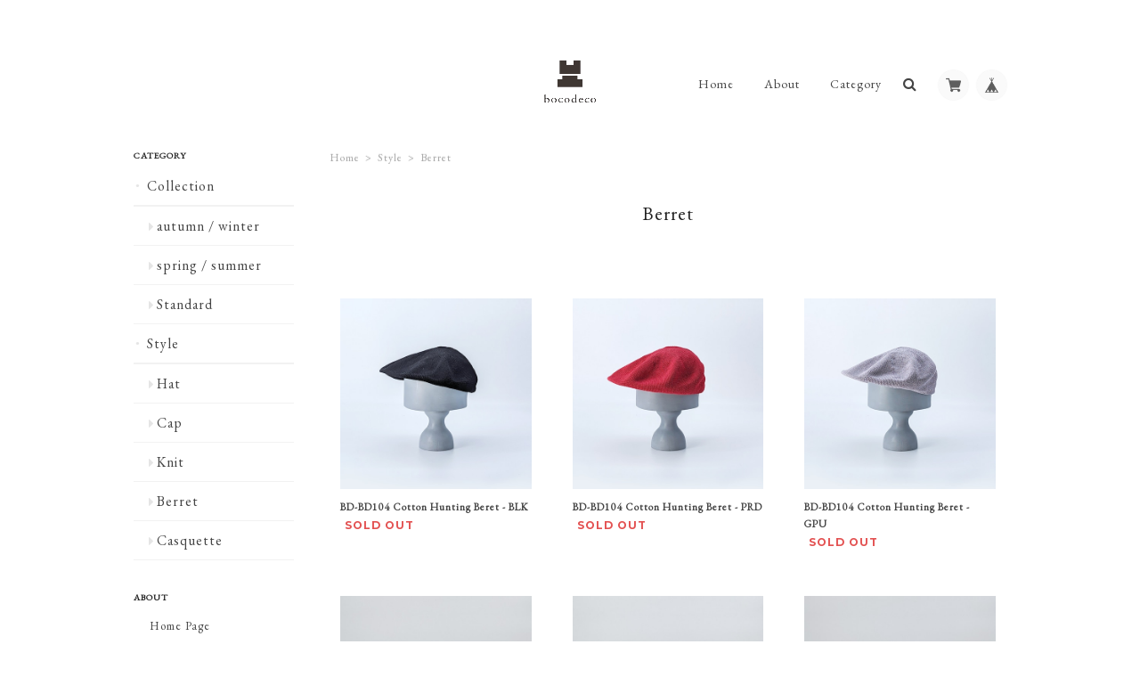

--- FILE ---
content_type: text/css
request_url: https://basefile.akamaized.net/ymtk/5e02bcc41453a/landscape105.min.css
body_size: 8633
content:
a,abbr,acronym,address,applet,big,blockquote,body,caption,cite,code,dd,del,dfn,div,dl,dt,em,fieldset,font,form,h1,h2,h3,h4,h5,h6,html,iframe,ins,kbd,label,legend,li,object,ol,p,pre,q,s,samp,small,span,strike,strong,sub,sup,table,tbody,td,tfoot,th,thead,tr,tt,ul,var{border:0;font-family:inherit;font-size:100%;font-style:inherit;font-weight:inherit;margin:0;outline:0;padding:0;vertical-align:baseline}html{height:100%;font-size:62.5%;overflow-y:scroll;-webkit-text-size-adjust:100%;-ms-text-size-adjust:100%}*,:after,:before{-webkit-box-sizing:border-box;-moz-box-sizing:border-box;box-sizing:border-box}body{height:100%;background:#fff;background-image:url(https://basefile.s3.amazonaws.com/ymtk/561b3d9f3f04d/texture.png)}article,aside,details,figcaption,figure,footer,header,main,nav,section{display:block}ol,ul{list-style:none}table{border-collapse:separate;border-spacing:0}caption,td,th{font-weight:400;text-align:left}blockquote:after,blockquote:before,q:after,q:before{content:""}blockquote,q{quotes:"" ""}a:focus{outline:thin dotted}a:active,a:hover{outline:0}a img{border:0}body{font-size:13px;color:#464545;font-family:"Hiragino Sans",'Hiragino Kaku Gothic ProN','ヒラギノ角ゴ ProN W3',Meiryo,メイリオ,Osaka,'MS PGothic',arial,helvetica,sans-serif;background:#fff;-webkit-font-smoothing:antialiased;background:#f9f8f4;position:relative}a{text-decoration:none;font-size:1em;line-height:1.5em;display:block;-webkit-font-smoothing:antialiased;-webkit-transition-duration:.3s;-moz-transition-duration:.3s;-o-transition-duration:.3s;transition-duration:.3s}#mainFooter ul li a,#mainHeader h1 a,.menu li a,a,address,body,header{color:#444}a:hover{color:#777}a:focus{outline:dotted thin}#main p a{border-bottom:dotted 1px #666;text-decoration:none!important;margin:0 1px}#wrapper,.widthfix{width:980px;margin:0 auto}#wrapper{padding-top:10px;margin-bottom:20px}.frontpage #wrapper{padding-top:30px;margin-bottom:40px}.sidenav{width:180px}#main{width:760px;margin:0;padding:0}#clm2L #main,#clm2R .sidenav,#non .sidenav{float:right}#clm2L .sidenav,#clm2R #main,#non #main{float:left}#mainHeader{padding:30px 0;color:#333}.frontpage #mainHeader{width:980px;margin:0 auto;background:0 0;position:absolute;top:20px;left:50%;-webkit-transform:translate(-50%,0);-moz-transform:translate(-50%,0);-ms-transform:translate(-50%,0);-o-transform:translate(-50%,0);transform:translate(-50%,0);z-index:9999;padding:0;vertical-align:top;line-height:100%}.frontpage #mainHeader .widthfix{width:auto}#mainHeader.fontsize26 h1 a span.logoText{font-size:26px;line-height:26px}#mainHeader.fontsize30 h1 a span.logoText{font-size:30px;line-height:30px}#mainHeader.fontsize34 h1 a span.logoText{font-size:34px;line-height:34px}#mainHeader.fontsize38 h1 a span.logoText{font-size:38px;line-height:38px}#mainHeader.fontsize42 h1 a span.logoText{font-size:42px;line-height:42px}#mainHeader hgroup{display:block;width:300px;float:left}#mainHeader .tagline{font-size:.9em;line-height:1;margin-bottom:3px}#mainHeader h1{font-family:Helvetica,serif}#mainHeader h1 a{display:block;word-wrap:break-word}#logo,#logo span{display:block}#logo img{max-width:200px;max-height:150px}#logo.gothic,#mainHeader h1.gothic{font-family:"Hiragino Sans",'Hiragino Kaku Gothic ProN','ヒラギノ角ゴ ProN W3',Meiryo,メイリオ,Osaka,'MS PGothic',arial,helvetica,sans-serif!important}#logo.mincho,#mainHeader h1.mincho{font-family:"Hiragino Mincho ProN","Hiragino Mincho Pro",HGS明朝E,メイリオ,Meiryo,serif!important}nav.headnav{width:670px;padding:0;float:right;text-align:right;vertical-align:bottom}#baseMenu>ul>li{float:right;list-style:none;vertical-align:bottom}#baseMenu>ul>li.base{margin:0 0 0 10px}#baseMenu>ul>li a{background-color:rgba(250,250,250,.92);cursor:pointer;display:block;margin:1px 0 0;padding:8px;-webkit-border-radius:50%;-moz-border-radius:50%;border-radius:50%;-webkit-box-shadow:0 0 2px 0 rgba(0,0,0,.1);-moz-box-shadow:0 0 2px 0 rgba(0,0,0,.1);box-shadow:0 0 2px 0 rgba(0,0,0,.1);-webkit-transition-duration:.2s;-moz-transition-duration:.2s;-o-transition-duration:.2s;transition-duration:.2s}#baseMenu>ul>li a:hover{background:#fff}#baseMenu img{display:inherit;width:17px;height:17px}.mobilenav{display:none}.menu li{color:#222;font-size:14px;font-family:Montserrat,sans-serif;font-weight:400;font-style:normal;letter-spacing:.1em;text-decoration:none;text-align:center;display:inline-block;vertical-align:middle;padding:0 0 0 30px;position:relative}.menu li #baseMenu li{padding:0}.menu li a{display:block;color:#222}.menu li ul#appsItemCategoryTag{visibility:hidden;opacity:0;z-index:999}.menu li ul#appsItemCategoryTag{position:absolute;top:.9em;left:0;width:200px;background:rgba(255,255,255,.8);-webkit-transition:all .2s ease;transition:all .2s ease}.menu li ul#appsItemCategoryTag li{border:none;padding:0;display:block}.menu li ul#appsItemCategoryTag li a{display:block;padding:8px 10px 8px 20px;font-size:12px;text-align:left;color:#666!important}.menu li ul#appsItemCategoryTag li a:hover{background:#fff;color:#000}.menu li ul#appsItemCategoryTag ul.appsItemCategoryTag_lowerchild li a{padding:7px 10px 7px 28px}.menu li:hover ul#appsItemCategoryTag{top:1.7em;visibility:visible;opacity:1}.navicon{text-align:center;margin:20px 0 0 0}.navicon a{display:inline-block}.navicon a i{font-size:14px;margin:0 8px;color:#555}#MainVisual,.flexslider{background:#fff;position:relative;zoom:1}#MainVisual img,.flexslider img{max-width:100%;display:block;vertical-align:bottom;margin:0 auto 0 auto}#MainVisual img{width:100%}.hero{position:absolute;top:48%;left:50%;-webkit-transform:translate(-50%,-50%);-moz-transform:translate(-50%,-50%);-ms-transform:translate(-50%,-50%);-o-transform:translate(-50%,-50%);transform:translate(-50%,-50%);text-align:center;color:#fff}.hero p{font-weight:700;font-size:1.4em;line-height:1.2;letter-spacing:4px}.hero h2{font-size:5.5em;line-height:1.2;font-family:serif;margin:20px 0 0 0}.hero a{margin-top:40px;background:rgba(0,0,0,.8);color:#fff;text-align:center;text-transform:uppercase;letter-spacing:2px;display:inline-block;font-weight:700;font-size:1em;padding:15px 20px}.hero.bordernone{border:none}.hero.borderbox{border:8px solid #fff;padding:30px 50px}.hero.borderdouble{border-top:8px double #fff;border-bottom:8px double #fff;padding:30px 15px}.hero.fillwhite{background:rgba(255,255,255,.8);padding:40px 60px}.hero.fillblack{background:rgba(0,0,0,.8);padding:40px 60px}.hero.serif h2{font-family:Georgia,serif}.hero.sansserif h2{font-family:Helvetica,sans-serif;font-weight:700}.hero.handwriten h2{font-family:Satisfy}#concept{padding:80px 40px 80px 40px;font-style:italic;font-family:serif;line-height:1.6;font-size:1.4em;text-align:center}#featuredItems{padding:50px 0 80px 0;background:rgba(255,255,255,.7)}#newsbox{margin:0 0 25px 0;background:rgba(255,255,255,.7);padding:20px 30px}#featuredItems h2 i,#newsbox h2 i{font-size:18px;margin:0 7px 0 0}#featuredItems h2,#newsbox h2{font-family:Montserrat,sans-serif;text-transform:uppercase;font-size:1.2em;letter-spacing:.5px;margin:0 0 25px 0}#featuredItems h2{text-align:center;margin-bottom:40px}#featuredItems .item-box{margin-bottom:0}#newsbox h2 span{font-size:12px;padding-left:20px}#newsbox dl{position:relative;padding:0 0 8px 0;margin-top:8px;border-bottom:1px solid #eee}#newsbox dl:last-child{border:none}#newsbox dl dt{position:absolute;left:0;top:0}#newsbox dl dd{padding:0 0 0 7em}h2.category-title{font-family:Montserrat,sans-serif;text-transform:uppercase;font-size:1.6em;margin:0 0 40px 0;padding:30px 0;text-align:center;letter-spacing:.1em}.breadcrumb{font-size:1.2rem;padding:0 0 10px 0}.breadcrumb li,.breadcrumb li a{display:inline-block;color:#fff;text-shadow:0 -1px 1px rgba(0,0,0,.1)}.breadcrumb li a{position:relative;padding:0 1.4em 0 0}.breadcrumb li a:after{position:absolute;right:3px;top:0;font-size:1em;content:">"}.ChildCategories{padding:0 0 30px 0;font-size:1rem;text-align:center}.ChildCategories li{display:inline-block;margin:0 10px 10px 0}.ChildCategories li a{display:inline-block;border:1px solid rgba(255,255,255,.9);padding:6px 18px;color:#fff}.ChildCategories li a:hover{background:rgba(255,255,255,.1)}.widget{margin:0 0 35px 0}.widget h3{font-size:.8em;padding:0 0 6px 0;text-transform:uppercase;position:relative;font-weight:700;letter-spacing:1px;border-bottom:0 solid}.widget h3 i{position:absolute;top:13px;right:15px;font-size:10px}.widget.shipping{background:#e87070;color:#fff;padding:15px;text-align:center}.widget.shipping h4{font-weight:700;font-size:1.2em;line-height:1.2em;margin-bottom:5px}.widget.shipping p{font-size:.85em}.widget.category ul li a,.widget.guide ul li a{font-size:.9em;display:block;padding:10px 15px;text-transform:uppercase;border-bottom:2px solid rgba(0,0,0,.05);position:relative}.widget.category ul li a:before{content:"●";font-size:8px;color:rgba(0,0,0,.1);position:absolute;top:10px;left:2px}.widget.category ul.appsItemCategoryTag_lowerchild li a{border-bottom:1px solid rgba(0,0,0,.05);position:relative;padding-left:26px}.widget.category ul.appsItemCategoryTag_lowerchild li a:before{position:absolute;left:17px;top:11px;font-size:1em;font-family:FontAwesome,sans-serif;content:"\f0da";font-weight:400}.widget.guide ul li a{padding-left:18px}.widget.guide ul li a:before{font-size:1.1em;font-family:FontAwesome;color:rgba(0,0,0,.1);position:absolute;top:.8em;left:0}.widget.guide ul li.howto a:before{content:"\f06b"}.widget.guide ul li.legal a:before{content:"\f05a"}.widget.guide ul li.contact a:before{content:"\f003"}.widget.feature .featureItem{padding:6px 6px 0 6px;margin-bottom:2px}.widget.feature .featureItem img{width:100%;vertical-align:bottom}.widget.feature .featureItem p{font-size:.9em;padding:5px 3px}.widget.sidebanner img{width:100%;vertical-align:bottom;margin:0}.widget.sociallinks ul{padding:15px 0}.widget.sociallinks ul li{display:inline-block;margin:0 3px}.widget.sociallinks ul li a img{width:18px;filter:grayscale(100%)}.widget.sociallinks ul li a:hover img{filter:grayscale(0)}.alertBanner{background:#f68686;color:#fff;padding:15px 20px;margin-bottom:20px}.alertBanner strong{display:block;font-size:1.4em;font-weight:700;margin:0 0 5px 0}#mainFooter{clear:both;background:#fff;text-align:right;padding:50px 0}#mainFooter ul li{font-size:11px;display:inline-block;margin:0 0 0 30px}address{margin:10px 0 0 0;font-size:10px;color:#adadad!important}.static_wrap,.tmpBox{padding:50px 50px;height:auto;background:#fff;font-size:13px;line-height:1.8em}.tmpBox{color:#444}#law h2,#privacy h2,.inquirySection h1,.static_wrap #about h2{font-size:1.8em;font-weight:400;text-transform:uppercase;letter-spacing:1.5px;font-family:Montserrat,sans-serif;margin:0 0 30px 0;padding:0 0 10px 0;border-bottom:2px solid #333}.blog_inner{padding:40px 0!important}.blog_inner:first-child{padding-top:0!important}.read_more{text-align:right}.static_wrap #about p{line-height:1.75em;color:#4a4a4a}.static_wrap #about .social{margin:40px 0 0;text-align:center;width:100%}.static_wrap #about .social>ul{display:inline-block}.static_wrap #about .social ul li{float:left;margin-right:25px}.static_wrap #about .social ul li img{width:25px}.static_wrap #about .social ul li:last-child{margin-right:0}#privacy dt,#privacy h3{font-weight:700;margin:25px 0 8px}#privacy dd,#privacy p{color:#575757}#privacy .privacy_intro{margin:0 0 20px}#law h3{font-weight:700;margin:20px 0 10px}.inquirySection form{margin:50px 0 0 0}.inquirySection dl{text-align:left}.inquirySection dl dt{margin-bottom:10px;font-size:11px}.inquirySection dl dt span{font-size:11px;line-height:11px;margin-left:10px;color:#ee6b7b;vertical-align:baseline}.inquirySection dl dd{margin-bottom:20px}.inquirySection dl dd input{width:80%;padding:10px;border:1px solid #c4c4c4;border-radius:5px;-webkit-border-radius:5px;-moz-border-radius:5px;-o-border-radius:5px}.inquirySection dl dd textarea{width:80%;height:135px;padding:10px;border:1px solid #c4c4c4;border-radius:5px;-webkit-border-radius:5px;-moz-border-radius:5px;-o-border-radius:5px}@-moz-document url-prefix(){.inquirySection dl dd textarea{font-size:11px}}.control-panel{padding:30px 0}.inquirySection .control-panel input#buttonLeave{display:block;width:50%;line-height:1;color:#222;background-color:transparent;text-align:center;text-decoration:none;cursor:pointer;letter-spacing:2px;padding:10px 0;text-align:center;border:1px solid #666;-webkit-font-smoothing:antialiased;outline:0;-webkit-transition-duration:.3s;-moz-transition-duration:.3s;-o-transition-duration:.3s;transition-duration:.3s}.inquirySection .control-panel input#buttonLeave:hover{cursor:pointer;background-color:#4a4a4a;color:#fff}#inquiryConfirmSection p{font-size:12px;line-height:12px}#inquiryConfirmSection form{margin:30px 0 0 0}#inquiryConfirmSection dd{padding-left:15px;color:#979797;font-size:12px}#inquiryCompleteSection p{margin:30px 0 0;line-height:1.4em}#inquiryCompleteSection a{border:none;width:100%;height:50px;margin:30px 0 0 0;line-height:50px;color:#666;text-align:center;text-decoration:none;cursor:pointer;letter-spacing:2px;font-size:15px;background-color:#e5e5e5;-webkit-font-smoothing:antialiased;box-shadow:2px 2px 1px #b2b2b2;-moz-box-shadow:2px 2px 1px #b2b2b2;outline:0;display:block}#inquiryCompleteSection a:hover{background-color:#ccc}#inquiryCompleteSection a:active{top:3px;left:3px;background-color:#b2b2b2;position:relative;-webkit-box-shadow:2px 2px 1px rgba(0,0,0,.3) inset;-moz-box-shadow:2px 2px 1px rgba(0,0,0,.3) inset;box-shadow:2px 2px 1px rgba(0,0,0,.3) inset}#item_page_wrap{word-wrap:break-word;padding:30px 30px 20px 30px;background:#fff;border-radius:4px;-webkit-border-radius:4px;-moz-border-radius:4px}#item_page_wrap header h1{font-size:1.8em;font-family:Montserrat,sans-serif;font-weight:400;letter-spacing:1px;margin:0 0 30px 0;padding:0 0 8px 3px;border-bottom:3px solid #333}#item_page_wrap .item-body{clear:both}#item_page_wrap #item-photos{position:relative;margin-bottom:30px;min-height:300px}.bx-wrapper{width:485px;min-height:350px;float:left}#item_page_wrap .bxslider{display:block;margin:0;padding:0}#item_page_wrap .bxslider .img_box{text-align:center;vertical-align:middle;width:485px}#item_page_wrap .bxslider .img_box img{vertical-align:middle;max-width:100%}#item_page_wrap #bx-pager{z-index:999;width:205px;height:100%;float:right;letter-spacing:-.4em}#item_page_wrap #bx-pager a{margin:0 5px 5px 0;display:inline-block;width:65px}#item_page_wrap #bx-pager a:nth-child(3n){margin-right:0}#item_page_wrap #bx-pager .small_img_box{text-align:center;height:auto;width:65px}#item_page_wrap #bx-pager .small_img_box img{max-height:65px;max-width:65px;vertical-align:middle;object-fit:cover}#item_page_wrap .showbox{float:left;width:420px}#item_page_wrap .actionbox{width:280px;float:right}#item_page_wrap .actionbox-inner{padding:0 0 10px 30px}.filename{font-weight:700}#item_page_wrap #item_detail{font-size:13px;line-height:1.7em;color:#696969;margin:10px 0 25px}#item_page_wrap #price{position:relative}#item_page_wrap #price p{margin:0 0 10px 0;padding:0 0 3px;text-align:right;font-weight:100;font-size:1.8em;font-family:Montserrat,sans-serif;border-bottom:1px solid #e0e0dd;word-break:break-all}#item_page_wrap #price p:first-letter{font-size:.8em}#item_page_wrap .price_soldout p{text-decoration:line-through}#item_page_wrap #price.price_soldout span{position:absolute;right:0;top:-1.5em;font-weight:700;color:#b3b3b3;font-size:.9em}.discounted{text-align:right;line-height:1;padding:0 0 6px 0}.properprice{text-decoration:line-through;font-size:1.1em}.properprice:first-letter{font-size:.8em}.discountrate{display:inline-block;background:#ee6565;font-size:.9em;font-family:helvetica;letter-spacing:1px;font-weight:700;color:#fff;padding:5px 10px 4px 10px;line-height:1;border-radius:2px;margin-right:10px;font-size:1em;margin-top:-3px;font-family:Montserrat,sans-serif}.item-meta .discountrate{font-size:12px!important;line-height:12px;padding:4px 7px 3px 7px}.discountprice{color:#f25656;white-space:nowrap}#item_page_wrap .price_soldout p{position:relative}#item_page_wrap .price_soldout p strong{position:absolute;top:6px;right:0;font-size:10px;background:rgba(208,68,68,.67);padding:2px 8px;color:#fff;letter-spacing:1px;-moz-transform:rotate(-10deg);-webkit-transform:rotate(-10deg);-o-transform:rotate(-10deg);-ms-transform:rotate(-10deg)}#item_page_wrap p.sorry a{display:inline;font-weight:700;color:#ec6666}#item_page_wrap .price_soldout span{color:#f46161!important;letter-spacing:1px}#item_page_wrap #itemAttention{color:#333;font-family:'ヒラギノ角ゴ Pro',sans-serif;font-size:11px;line-height:1em;margin-bottom:20px}#item_page_wrap #itemAttention p{line-height:1.4;margin-left:1.1em}#item_page_wrap #itemAttention p:first-letter{margin-left:-1.1em}#item_page_wrap #itemAttention .free__text{color:#e44;font-weight:700}#item_page_wrap #purchase_form #itemSelect{color:#505050;margin:20px 0 20px;text-align:left}#item_page_wrap #purchase_form #itemSelect label{font-family:'ヒラギノ角ゴ Pro',sans-serif;font-size:12px;margin-right:5px}#item_page_wrap #purchase_form #variationSelectWrap{display:block;margin-bottom:8px}#item_page_wrap #purchase_form select{font-size:11px}#item_page_wrap #purchase_form #variationSelectWrap select{width:80%;letter-spacing:1px;overflow:hidden;text-overflow:ellipsis;word-wrap:normal;white-space:nowrap}#item_page_wrap #purchase_form #amountSelectWrap select{padding:4px 2px;min-width:100px;margin:0}#item_page_wrap #purchase_form .purchaseButton{text-align:center}#item_page_wrap #purchase_form .purchaseButton__btn{-webkit-appearance:none;display:block;width:99%;line-height:1;color:#fff;font-weight:700;background-color:transparent;text-align:center;text-decoration:none;cursor:pointer;letter-spacing:2px;padding:20px 0;text-align:center;border:0;background:#333;-webkit-font-smoothing:antialiased;outline:0;-webkit-transition-duration:.3s;-moz-transition-duration:.3s;-o-transition-duration:.3s;transition-duration:.3s}#item_page_wrap #purchase_form .purchaseButton__btn:hover{background:#646464;color:#fff}.purchaseButton__btn.purchaseButton__btn--addToCart{background:#ec8484;letter-spacing:2px}.purchaseButton__btn.purchaseButton__btn--noItem{background:#ec8484;font-size:.9em;letter-spacing:0!important}.purchaseButton__btn.purchaseButton__btn--comingSoon{background:#ec8484;font-size:.9em}.purchaseButton__btn.purchaseButton__btn--comingSoonStay{background:#767676!important;cursor:default!important}.purchaseButton__btn.purchaseButton__btn--endOfSale{letter-spacing:0!important;font-size:.9em}.attention.salesPeriod--willStart,.attention.salesPeriod.salesPeriod--finish,.attention.salesPeriod.salesPeriod--term{font-size:1.2rem;line-height:1.8em!important;text-align:center;padding:15px 10px;margin:15px 0!important;font-weight:700}.attention.salesPeriod--willStart,.attention.salesPeriod.salesPeriod--term{color:rgba(44,181,168,1);background:rgba(236,245,244,1);border:1px solid #11beae}.actionbox .commingSoon{font-weight:700;color:rgba(44,181,168,1);font-size:1.1em;letter-spacing:.1em}.attention.salesPeriod.salesPeriod--finish{color:#5e5e5e;border:1px solid #5f5f5f}#item_page_wrap #itemAttention p.salesPeriod{margin-left:0}#item_page_wrap #itemAttention p.salesPeriod:first-letter{margin-left:0}#item_page_wrap #itemAttention p.salesPeriod.salesPeriod--available{margin-left:1.1em}#item_page_wrap #itemAttention p.salesPeriod.salesPeriod--available:first-letter{margin-left:-1.1em}.actionbox p.sorry{line-height:1.7;font-size:.9em;text-decoration:none;padding:15px 20px;-webkit-font-smoothing:antialiased;outline:0;margin:15px 0!important;background:#f6f6f6}#salesPeriodModal .salesPeriodModal__container{border-radius:0!important;box-shadow:0 0 30px rgba(56,67,89,.1)!important}#salesPeriodModal .salesPeriodModal__inner{padding:40px!important}#salesPeriodModal .salesPeriodModal__container p{box-shadow:none!important}#salesPeriodModal p.salesPeriodModal__title{font-family:"Helvetica Neue",Helvetica,Arial,sans-serif;font-size:16px!important}#salesPeriodModal .salesPeriodModal__btn--submit{background:#404040!important}#salesPeriodModal .salesPeriodModal__btn{border-radius:0!important;color:#fff;font-size:12px!important;font-weight:400!important}#salesPeriodModal .salesPeriodModal__subText{margin-bottom:20px!important}.preOrder__label{border:1px solid #646464;color:#646464;border-radius:2px;font-weight:700;line-height:1.1em;letter-spacing:.2em;display:inline-block;font-size:12px;padding:10px 10px 10px 33px;margin:10px 0;position:relative}.preOrder__label:before{position:absolute;left:10px;top:10px;font-size:16px;font-weight:400;font-family:FontAwesome;content:"\f274"}.preOrder__data{font-weight:700;margin-bottom:10px;display:block}.item-meta .preOrder{background:#333;color:#fff;border-radius:2px;padding:4px 7px;font-weight:700;font-size:.85em;margin-right:3px;letter-spacing:.1em}.sharebtn{margin:30px 0 0 0;font-size:.8em}.sharebtn li{float:right}.sharebtn li.twitter{margin-left:8px}.sharebtn li.embed{padding-top:5px;float:none;clear:both;text-align:right}#item_page_wrap #social{margin:20px 0 0}#item_page_wrap #embedded_tag{text-align:center}#item_page_wrap p{margin:5px 0}#item_page_wrap #embedded_tag p{color:#b6b6b6;font-size:.8em}#item_page_wrap #embedded_tag textarea{width:80%}#reportMessage{color:#468847;font-size:14px;background-color:#dff0d8;border-color:#d6e9c6;border-radius:4px;-webkit-border-radius:4px;-moz-border-radius:4px;padding:14px;margin:20px;width:80%}#reviews{margin:25px 0 20px 0;word-wrap:break-word;padding:25px 30px;background:#f9f9f9;border-radius:4px;-webkit-border-radius:4px;-moz-border-radius:4px}#reviews h2.review01__title{padding:0 0 10px!important;position:relative;padding-left:30px!important}#reviews h2.review01__title:before{position:absolute;left:0;top:-3px;font-size:24px;font-family:FontAwesome;content:"\f0e6";color:#cbcbcb;opacity:.8}#reviews h2.review01__title,.review01__tab{font-family:Arial,Helvetica,"Hiragino Sans","ヒラギノ角ゴ Pro W3","Hiragino Kaku Gothic Pro",Osaka,"ＭＳ Ｐゴシック",sans-serif}.review01__tabWrap{border-bottom:1px dotted #dad9d2!important;border-top:1px dotted #dad9d2!important;margin-bottom:10px}.review01__listChild+.review01__listChild{border-top:1px dashed #ddd!important}#reviews h2.review01__title{font-size:14px!important}.review01__radio+label{font-size:12px!important}.review01__list{height:400px!important;overflow-y:scroll!important}.review01__list li{width:100%;padding:25px 0;zoom:1}.review01__list li:after{content:"";display:block;clear:both}.review01__count{font-size:1.2em}.review01__list li figure.review01__itemInfo{width:25%;float:left;font-family:Arial,Helvetica,"Hiragino Sans","ヒラギノ角ゴ Pro W3","Hiragino Kaku Gothic Pro",Osaka,"ＭＳ Ｐゴシック",sans-serif}.review01__list li p.review01__comment{width:74%;float:right;margin:0!important;font-size:13px!important;line-height:1.7em!important}.review01__reply{border-radius:7px!important;font-size:13px!important;line-height:1.7em!important;max-width:70%;background:rgba(255,255,255,.9)!important}img.review01__img{border-radius:0;border:4px solid #fff}.review01__imgWrap{width:88px!important}.review01__listLoading{background:url(https://basefile.s3.amazonaws.com/ymtk/596f943290ec4/ajax-loader-gray.gif) no-repeat center center!important}@media only screen and (max-width:979px){.review01__list li figure.review01__itemInfo{width:30%}.review01__list li p.review01__comment{width:67%}.review01__list{border-bottom:none!important}}@media only screen and (min-width:480px) and (max-width:768px){.review01__list li figure.review01__itemInfo{width:30%}.review01__list li p.review01__comment{width:67%}.review01__imgWrap{width:60px!important}img.review01__img{max-width:60px}}@media only screen and (max-width:479px){.review01__list li figure.review01__itemInfo,.review01__list li p.review01__comment{width:100%;float:none}.review01__list li figure.review01__itemInfo{padding-bottom:20px}}h3#relatedItems-title{font-family:Montserrat,sans-serif;text-transform:uppercase;font-size:1.1em;margin:40px 0 20px 0;text-align:center;letter-spacing:.5px}#moreItems{clear:both;text-align:center;padding-top:20px}#moreItems a{background:#444;color:#fff;padding:10px 40px;display:inline-block;margin:0 auto;-webkit-border-radius:5px;-moz-border-radius:5px;border-radius:5px}.item-box{position:relative;width:31.4%;float:left;margin:0 2.9% 30px 0}.item-box:nth-child(3n){margin-right:0}.item-box:nth-child(3n+1){clear:both}.item-box a{display:block;padding:0;position:relative}.item-box span.item-thumb-img{display:block;line-height:170px;min-height:170px;vertical-align:middle;overflow:hidden;background:#fff}.item-box img{width:100%;vertical-align:middle;margin-bottom:5px}.item-box.whiteframe a{padding:12px;background:#fff;-webkit-border-radius:3px;-moz-border-radius:3px;border-radius:3px}#featuredItems .item-box{width:31.4%;margin:0 2.9% 0 0}#featuredItems .item-box:nth-child(4n){margin-right:0}#featuredItems .item-box:nth-child(3n+1){clear:none}.item-box span.item-thumb-img{position:relative;overflow:hidden}.item-box span.item-thumb-img p.salesStatus{line-height:normal!important;font-size:1em;position:absolute!important;bottom:30px;left:-15px;width:120%;overflow:hidden;padding:5px 5px;text-align:center;z-index:1000!important}.item-box span.item-thumb-img p.salesStatus.comming{letter-spacing:2px;font-family:Montserrat,sans-serif;font-size:.9em;background:rgba(230,239,161,.82);color:#0d0d0d;transform:rotate(-4deg);-moz-transform:rotate(-4deg);-webkit-transform:rotate(-4deg)}@media only screen and (max-width:480px){#itemthumbs .item-box span.item-thumb-img p.salesStatus.comming{font-size:.8em;letter-spacing:1px}#relatedItems .item-box span.item-thumb-img p.salesStatus.comming{font-size:.7em;letter-spacing:1px;padding:3px 3px;left:-10px}}.item-box span.item-thumb-img p.salesStatus.finished{background:rgba(100,100,86,.7);color:#fff;letter-spacing:0;font-size:1.1rem;left:0;bottom:0;width:100%;vertical-align:middle}.item-box span.item-thumb-img p.salesStatus.finished i.fa{color:rgba(255,255,255,.89);font-size:14px;line-height:14px;vertical-align:top}.item-meta{padding:5px 0 0 0;color:#444}.item-meta .item-title{margin-bottom:4px;font-size:.9em;font-weight:700}.item-meta span{vertical-align:baseline}.item-meta .item-price{font-size:1.1em;line-height:1;color:#a0a0a0;font-family:Montserrat,sans-serif;word-break:break-all}.item-meta .item-price:first-letter{font-size:.9em}.item-meta .soldout span{color:#e35252;margin:0 0 0 5px;font-size:.85em;font-weight:700;letter-spacing:1px;display:inline-block}.item-box img.label_image{position:absolute!important;top:-8px;left:-2px;height:50px;width:50px;z-index:1000!important;background:0 0!important}.show{display:block}.hide{display:none}#reportBtn{margin:10px 0 0 0;text-align:right}#reportBtn a#openIllegalReport{-webkit-border-radius:10px;-moz-border-radius:10px;border-radius:10px;padding:4px 8px;background:rgba(0,0,0,.05);display:inline;color:#989898;cursor:pointer;font-size:10px;margin-top:3px;text-decoration:none}#reportBtn a:hover{text-decoration:underline}.clearfix{zoom:1}.clearfix:after{content:"";display:block;clear:both}#i18{text-align:left;margin:-25px 0 0 0}#i18 .currency,#i18 .lang{display:inline-block}#i18 .lang{margin:0 5px 0 0;position:relative}#i18 .lang:before{background:url(https://thebase.in/img/shop/arrow.gif) no-repeat;background-size:10px 7px;content:"";height:7px;position:absolute;right:13px;top:12px;width:10px}#i18 .currency{position:relative}#i18 .currency:before{background:url(https://thebase.in/img/shop/arrow.gif) no-repeat;background-size:10px 7px;content:"";height:7px;position:absolute;right:13px;top:12px;width:10px}#i18 select{appearance:inherit;-webkit-appearance:inherit;border:1px solid #ccc;-webkit-border-radius:2px;-moz-border-radius:2px;border-radius:2px;cursor:pointer;font-size:11px;line-height:18px;min-width:inherit;padding:5px 25px 5px 10px;vertical-align:middle}#i18 select::-ms-expand{display:none}.menu li.searchicon{font-size:.6em;font-weight:400;letter-spacing:none;text-align:center;padding:0 0 0 20px}.menu li.searchicon i.fa{font-size:16px}.menu li.contact.searchtrue{padding-left:20px}#search{position:fixed;top:0;left:0;width:100%;height:100%;background-color:rgba(0,0,0,.8);-webkit-transition:all .5s ease-in-out;-moz-transition:all .5s ease-in-out;-ms-transition:all .5s ease-in-out;-o-transition:all .5s ease-in-out;transition:all .5s ease-in-out;-webkit-transform:translate(0,-100%) scale(0,0);-moz-transform:translate(0,-100%) scale(0,0);-ms-transform:translate(0,-100%) scale(0,0);-o-transform:translate(0,-100%) scale(0,0);transform:translate(0,-100%) scale(0,0);opacity:0;display:none}#search.open{-webkit-transform:translate(0,0) scale(1,1);-moz-transform:translate(0,0) scale(1,1);-ms-transform:translate(0,0) scale(1,1);-o-transform:translate(0,0) scale(1,1);transform:translate(0,0) scale(1,1);opacity:1;z-index:9999;display:block}#search input[type=search]{position:absolute;top:50%;left:0;margin-top:-51px;width:60%;margin-left:20%;color:#fff;background:0 0;border:2px solid rgba(255,255,255,.6);font-size:30px;text-align:center;outline:0;padding:10px}#search .close{position:fixed;top:15px;right:25px;opacity:1;font-size:30px;color:#fff}#search .close:hover{color:#ccc;cursor:pointer}li.searchformobile input[type=search]{border:1px solid #333;font-size:16px;text-align:center;padding:10px}li.searchformobile input::-webkit-input-placeholder{color:#333!important}li.searchformobile input:-moz-placeholder{color:#333!important}li.searchformobile input::-moz-placeholder{color:#333!important}li.searchformobile input:-ms-input-placeholder{color:#333!important}#main,.sidenav{transition:all .5s ease-in-out;-o-transition:all .5s ease-in-out;-moz-transition:all .5s ease-in-out;-webkit-transition:all .5s ease-in-out}@media only screen and (max-width:979px){#wrapper,.widthfix{width:768px}.sidenav{width:160px}#main{width:588px}.frontpage #mainHeader{width:768px}#mainHeader hgroup{width:31%}nav.headnav{width:65%}#mainHeader.fontsize26 h1 a span.logoText{font-size:24px;line-height:24px}#mainHeader.fontsize30 h1 a span.logoText{font-size:28px;line-height:28px}#mainHeader.fontsize34 h1 a span.logoText{font-size:30px;line-height:30px}#mainHeader.fontsize38 h1 a span.logoText{font-size:34px;line-height:34px}#mainHeader.fontsize42 h1 a span.logoText{font-size:38px;line-height:38px}.menu li{font-size:.95em;letter-spacing:1px;padding:0 12px}.menu li.searchicon{padding:0 0 0 10px}.item-box{width:31.4%;margin:0 2.9% 23px 0}.item-box:nth-child(4n){margin-right:2.9%}.item-box:nth-child(4n+1){clear:none}.item-box:nth-child(3n){margin-right:0}.item-box:nth-child(3n+1){clear:both}#featuredItems .item-box:nth-child(3n+1){clear:none}#item_page_wrap #bx-pager,.bx-wrapper{float:none}.bx-wrapper{width:auto;min-height:auto}#item_page_wrap{padding:20px}#item_page_wrap #item-photos{margin-bottom:10px}#item_page_wrap .bxslider .img_box{width:auto}#item_page_wrap .bxslider .img_box img{width:100%}#item_page_wrap .bxslider .img_box img.label_image{width:auto!important}#item_page_wrap #bx-pager{position:relative;margin:10px 0;width:100%}#item_page_wrap #bx-pager{padding-bottom:20px}#item_page_wrap #bx-pager a:nth-child(3n){margin-right:4px}#item_page_wrap #bx-pager a{margin:0 4px 3px 0}#item_page_wrap #bx-pager a:nth-child(8n){margin-right:0}#item_page_wrap .showbox{float:left;width:310px}#item_page_wrap .actionbox{width:200px;float:right}#item_page_wrap .actionbox-inner{padding:0}.errormessage{text-align:center;padding:30px 0}}@media only screen and (max-width:767px){#mainHeader.fontsize26 h1 a span.logoText{font-size:24px;line-height:24px}#mainHeader.fontsize26 hgroup{padding-top:0}#mainHeader.fontsize30 h1 a span.logoText{font-size:24px;line-height:24px}#mainHeader.fontsize30 hgroup{padding-top:0}#mainHeader.fontsize34 h1 a span.logoText{font-size:24px;line-height:24px}#mainHeader.fontsize34 hgroup{padding-top:0}#mainHeader.fontsize38 h1 a span.logoText{font-size:26px;line-height:26px}#mainHeader.fontsize38 hgroup{padding-top:0}#mainHeader.fontsize42 h1 a span.logoText{font-size:30px;line-height:30px}#mainHeader.fontsize42 hgroup{padding-top:0}#wrapper,.widthfix{width:94%}#main,.sidenav{width:100%}#clm2L #main,#clm2L .sidenav,#clm2R #main,#clm2R .sidenav{float:none}.frontpage #mainHeader{width:auto}#mainHeader{padding:17px 0}#mainHeader hgroup,nav.headnav{float:none;width:100%;text-align:center}.hero p{font-size:1em}.hero h2{font-size:2.8em;margin:10px 0 0 0}.hero a{font-size:.8em;padding:10px 20px}.item-box span.item-thumb-img{line-height:130px;min-height:130px}aside.sidenav{padding:30px 0}aside.sidenav .widget{width:23%;float:left;margin:0 1% 0 1%}.breadcrumb{margin:30px 0 0 0;text-align:center}.ChildCategories li{display:inline-block;margin:0 10px 10px 0}#item_page_wrap header h1{font-size:1.8em;text-align:center;border-bottom:0;margin:0 0 20px 0;padding:0}#item_page_wrap #bx-pager a:nth-child(3n){margin-right:4px}#item_page_wrap #bx-pager a{margin:0 4px 3px 0}#item_page_wrap #bx-pager a:nth-child(8n){margin-right:4px}#item_page_wrap #bx-pager a:nth-child(7n){margin-right:4px}#item_page_wrap .showbox{float:none;width:100%}#item_page_wrap .actionbox{float:none;width:100%}#item_page_wrap .actionbox-inner{padding:0}#mainFooter{text-align:center}#mainFooter address{padding-bottom:60px}#i18{text-align:center;margin:20px 0}#baseMenu,.menu{display:none}*{-webkit-tap-highlight-color:transparent;-webkit-tap-highlight-color:transparent}.top-animate{background:#333!important;top:13px!important;-webkit-transform:rotate(45deg);transform:rotate(45deg)}.mid-animate{opacity:0}.bottom-animate{background:#333!important;top:13px!important;-webkit-transform:rotate(-225deg);transform:rotate(-225deg)}.top-menu{top:5px;width:25px;height:3px;border-radius:2px;background-color:#333}.mid-menu{top:13px;width:25px;height:3px;border-radius:2px;background-color:#333}.bottom-menu{top:21px;width:25px;height:3px;border-radius:2px;background-color:#333}.menui{background:#333;transition:.6s ease;transition-timing-function:cubic-bezier(.75,0,.29,1.01);margin-top:15px;position:absolute}.icon{z-index:99999;position:fixed;display:block;padding:9px;height:52px;width:52px;margin:0;top:5px;left:10px;outline:0}.mobilenav{display:block;font-family:inherit;top:0;left:0;z-index:9999;display:none;position:fixed;width:100%;height:100%;background:rgba(255,255,255,1);overflow:scroll;padding-bottom:80px}.mobilenav li.home{margin-top:40px}.mobilenav li.products{margin-top:10px}.mobilenav li{list-style-type:none;text-align:center;padding:5px 10px}.mobilenav li a{font-size:140%;color:#222;text-decoration:none;font-weight:400;width:100%}.mobilenav #baseMenu{display:block;margin:10px 0;text-align:center}.mobilenav #baseMenu>ul>li{float:none;display:inline-block}.mobilenav li.products .appsItemCategoryTag_lowerchild{font-size:.8em;padding:2px 10px}}@media only screen and (max-width:480px){#wrapper,.widthfix{width:100%}.menu li{font-size:.9em;letter-spacing:1px;padding:0 10px;border:none}.menu li:first-child{display:none}.menu li:last-child{border-right:none}.hero p{font-size:1.1em;letter-spacing:.2em}.hero h2{font-size:4em}#featuredItems{margin:0}#newsbox,.alertBanner{margin:0 20px 20px 20px}#featuredItems .item-box{width:80%;margin:0 auto 30px auto;float:none;text-align:center}#featuredItems .item-box:nth-child(4n){margin-right:auto}#newsbox dl{position:relative;padding:0 0 8px 0;margin-top:8px;border-bottom:1px solid #eee}#newsbox dl:last-child{border:none}#newsbox dl dt{position:relative}#newsbox dl dd{padding:0}#itemthumbs{padding:0 20px}.item-box{width:48.5%;margin:0 3% 23px 0;min-height:180px}.item-box:nth-child(4n){margin-right:3%}.item-box:nth-child(3n){margin-right:3%}.item-box:nth-child(4n+1){clear:none}.item-box:nth-child(3n+1){clear:none}.item-box:nth-child(2n){margin-right:0}.item-box:nth-child(2n+1){clear:both}aside.sidenav{padding:20px 20px}aside.sidenav .widget{width:100%;float:none;margin:0 0 20px 0}#relatedItems{padding:0 15px}#relatedItems .item-box{width:31.4%;margin:0 2.9% 25px 0}#relatedItems .item-box:nth-child(3n){margin-right:0}#relatedItems .item-box:nth-child(2n+1){clear:none}#relatedItems .item-box.whiteframe a{padding:6px}#relatedItems .item-meta{font-size:.8em}#item_page_wrap #bx-pager a{width:18%}#item_page_wrap #bx-pager .small_img_box,#item_page_wrap #bx-pager .small_img_box img{width:100%}#item_page_wrap #bx-pager a:nth-child(3n){margin-right:1%}#item_page_wrap #bx-pager a{margin:3px 1%}#item_page_wrap #bx-pager a:nth-child(7n){margin-right:1%}h2.category-title{text-align:center;padding:10px 20px}.ChildCategories{padding:0 30px 20px 30px}.ChildCategories li{display:inline-block}.ChildCategories li a{padding:6px 10px;font-size:.9em}.static_wrap{padding:30px 30px}.static_wrap #about .blog_title h2{text-align:left}#mainFooter{padding:20px 0}#mainFooter ul li{display:block;margin:5px 0}}.flexslider .slides>li{display:block;background-position:center;height:100%;width:100%;display:none;-webkit-backface-visibility:hidden;-webkit-background-size:cover;-moz-background-size:cover;-o-background-size:cover;background-size:cover}#MainVisual span{display:block;background-position:center;height:100%;width:100%;-webkit-backface-visibility:hidden;-webkit-background-size:cover;-moz-background-size:cover;-o-background-size:cover;background-size:cover}.flex-viewport,.flexslider .slides,.flexslider-container{height:100%}body,html{height:100%;min-height:100%}body{position:relative;margin:0;padding:0}ul.slides{margin:0;padding:0}#MainVisual,.flexslider{margin:0;padding:0;width:100%;height:100%;min-height:450px;border:0;overflow:hidden}.flex-container a:focus,.flex-container a:hover,.flex-slider a:focus,.flex-slider a:hover{outline:0}.flex-control-nav,.flex-direction-nav,.slides,.slides>li{margin:0;padding:0;list-style:none;z-index:999}.flex-pauseplay span{text-transform:capitalize}.flex-direction-nav a{width:35px;height:80px;margin:-60px -3px 0 -3px;display:block;position:absolute;top:50%;z-index:10;cursor:pointer;text-indent:-9999px;opacity:0;-webkit-transition:all .3s ease;-webkit-border-radius:3px;-moz-border-radius:3px;-o-border-radius:3px;border-radius:3px}.flex-direction-nav .flex-next{background:#fff url(https://basefile.s3.amazonaws.com/ymtk/563c8cbbf140c/next402.gif) center center no-repeat;right:0}.flex-direction-nav .flex-prev{background:#fff url(https://basefile.s3.amazonaws.com/ymtk/563c8cc72871d/prev402.gif) center center no-repeat;left:0}.flex-direction-nav .flex-next,.flex-direction-nav .flex-prev{background-size:100%}.flexslider:hover .flex-next{opacity:.4;right:0}.flexslider:hover .flex-prev{opacity:.4;left:0}.flexslider:hover .flex-next:hover,.flexslider:hover .flex-prev:hover{opacity:.6;outline:0}.flex-direction-nav .flex-disabled{opacity:.3!important;cursor:default}.flex-control-nav{width:100%;position:absolute;bottom:0;text-align:center}.flex-control-nav li{margin:0 6px;display:inline-block;zoom:1}.flex-control-paging li a{width:8px;height:8px;display:block;border:1px solid #fff;cursor:pointer;text-indent:-9999px;-webkit-border-radius:20px;-moz-border-radius:20px;border-radius:20px}.flex-control-paging li a:hover{background:#fff}.flex-control-paging li a.flex-active{background:#fff;cursor:default}@media only screen and (max-width:767px){.flex-viewport,.flexslider .slides,.flexslider-container{height:120%}}